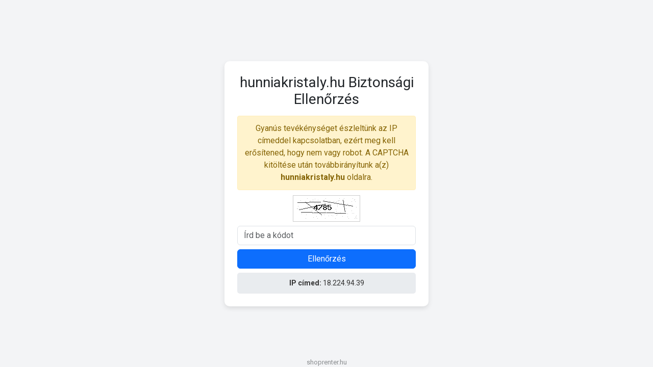

--- FILE ---
content_type: text/html; charset=UTF-8
request_url: https://hunniakristaly.hu/bistro-steak-kes-horeca-quality-
body_size: 2089
content:

<!DOCTYPE html>
<html lang="hu">
<head>
    <meta name="robots" content="noindex, nofollow">
    <meta charset="UTF-8">
    <meta name="viewport" content="width=device-width, initial-scale=1.0">
    <title>Biztonsági Ellenőrzés</title>
    <link href="https://cdn.jsdelivr.net/npm/bootstrap@5.3.0/dist/css/bootstrap.min.css" rel="stylesheet">
    <link href="https://fonts.googleapis.com/css2?family=Roboto:wght@300;400;700&display=swap" rel="stylesheet">
    <script>
        function reload() {
            window.location.replace(window.location.href);
        }

        function startCountdown() {
            let counter = 5;
            const countdownElement = document.getElementById("countdown");
            countdownElement.style.display = "block";

            const interval = setInterval(() => {
                countdownElement.innerText = `Az oldal ${counter} másodperc múlva frissül...`;
                counter--;
                if (counter < 0) {
                    clearInterval(interval);
                    reload();
                }
            }, 1000);
        }
    </script>
    <link rel="stylesheet" href="https://captcha.shoprenter.hu/style.css" type="text/css"/>
</head>
<body>

<div class="container captcha-container">
    <h3 class="mb-3 text-center">hunniakristaly.hu Biztonsági Ellenőrzés</h3>

    <div class="info-box mb-2 text-center">
        Gyanús tevékénységet észleltünk az IP címeddel kapcsolatban, ezért meg kell erősítened, hogy nem vagy robot. A CAPTCHA kitöltése után továbbirányítunk a(z) <strong>hunniakristaly.hu</strong> oldalra.
    </div>

    <img src="/captcha.png" class="captcha-img mb-2" alt="CAPTCHA">

    <form method="post">
        <div class="form-group mb-2">
            <input type="text" name="captcha" class="form-control" placeholder="Írd be a kódot" required>
        </div>
        <button type="submit" class="btn btn-primary w-100">Ellenőrzés</button>
    </form>

    
    <div id="countdown" class="mb-3 text-success"></div>

    
    <div class="ip-box mt-2">
        <strong>IP címed:</strong> 18.224.94.39    </div>
</div>


<div id="shoprenter">shoprenter.hu</div>
</body>
</html>
